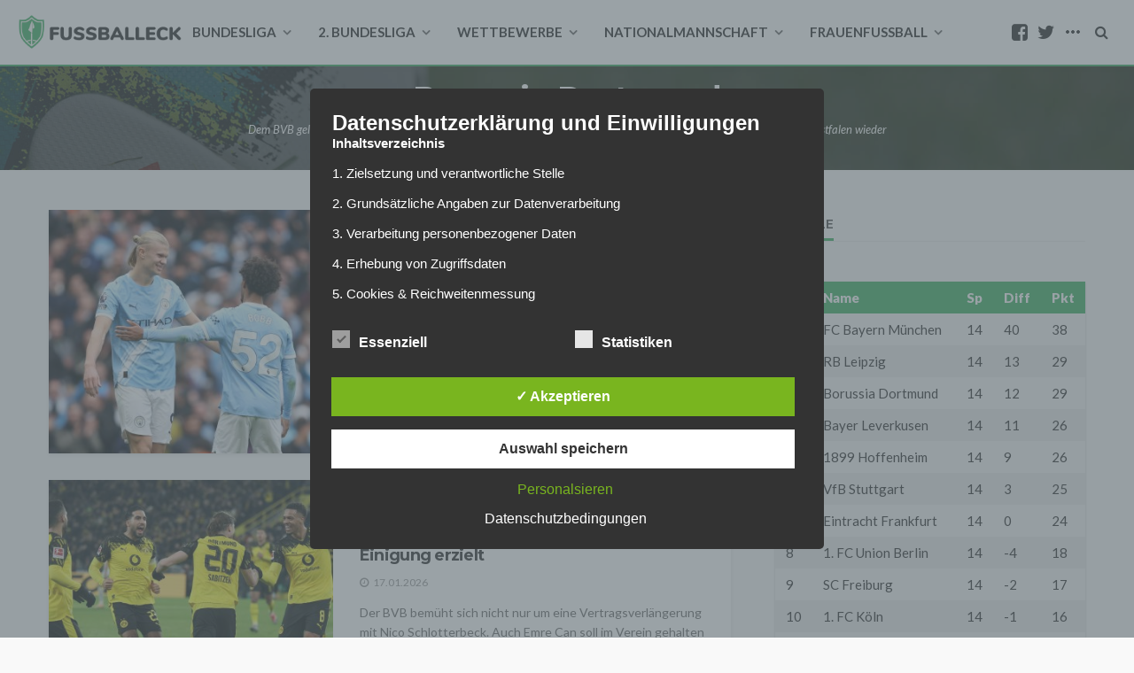

--- FILE ---
content_type: text/html; charset=utf-8
request_url: https://www.google.com/recaptcha/api2/aframe
body_size: 269
content:
<!DOCTYPE HTML><html><head><meta http-equiv="content-type" content="text/html; charset=UTF-8"></head><body><script nonce="LXHpz6EdE56DEmxXEBeG3A">/** Anti-fraud and anti-abuse applications only. See google.com/recaptcha */ try{var clients={'sodar':'https://pagead2.googlesyndication.com/pagead/sodar?'};window.addEventListener("message",function(a){try{if(a.source===window.parent){var b=JSON.parse(a.data);var c=clients[b['id']];if(c){var d=document.createElement('img');d.src=c+b['params']+'&rc='+(localStorage.getItem("rc::a")?sessionStorage.getItem("rc::b"):"");window.document.body.appendChild(d);sessionStorage.setItem("rc::e",parseInt(sessionStorage.getItem("rc::e")||0)+1);localStorage.setItem("rc::h",'1768727857379');}}}catch(b){}});window.parent.postMessage("_grecaptcha_ready", "*");}catch(b){}</script></body></html>